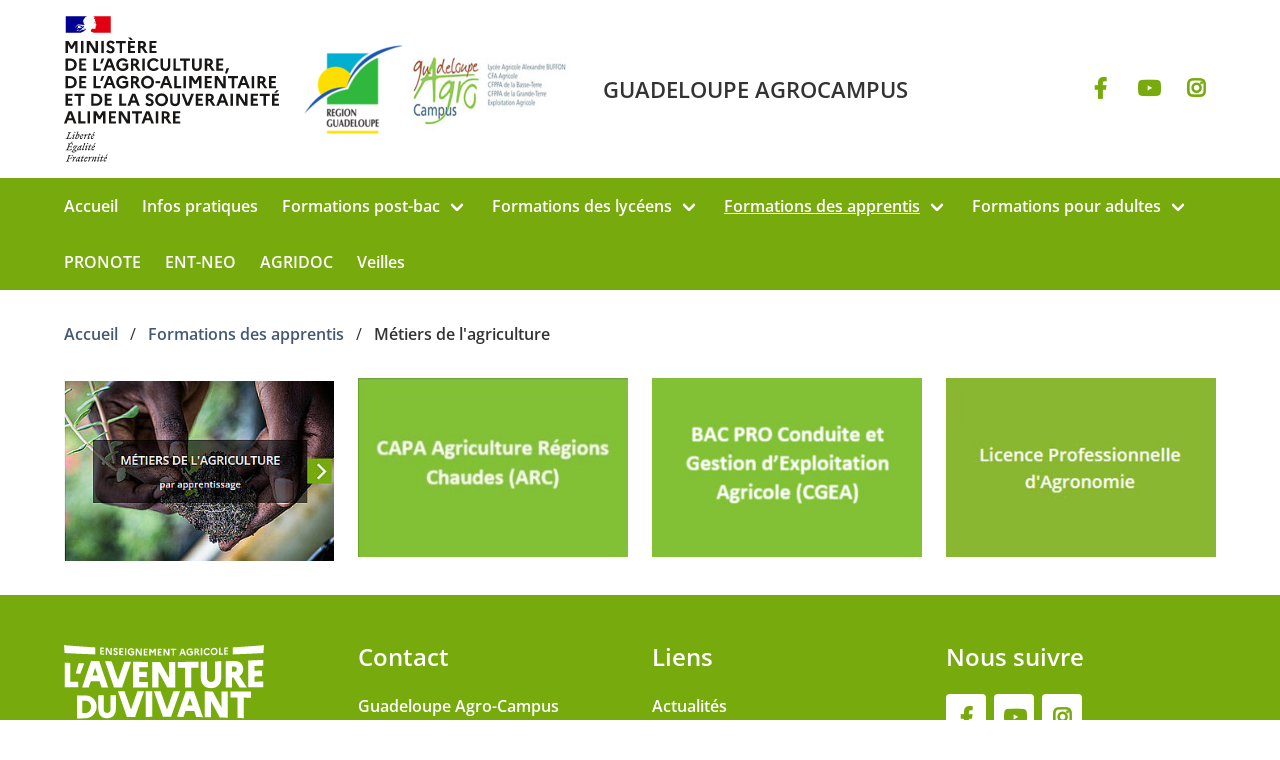

--- FILE ---
content_type: text/html; charset=utf-8
request_url: https://guadeloupeagrocampus.fr/cfaa/metiers-de-lagriculture
body_size: 7154
content:
<!DOCTYPE html>
<html lang="fr-FR">
<head>
    <meta charset="utf-8">

<!-- 
	This website is powered by TYPO3 - inspiring people to share!
	TYPO3 is a free open source Content Management Framework initially created by Kasper Skaarhoj and licensed under GNU/GPL.
	TYPO3 is copyright 1998-2026 of Kasper Skaarhoj. Extensions are copyright of their respective owners.
	Information and contribution at https://typo3.org/
-->


<title>Métiers de l&#039;agriculture - Guadeloupe AgroCampus</title>
<meta http-equiv="x-ua-compatible" content="IE=edge">
<meta name="generator" content="TYPO3 CMS">
<meta name="viewport" content="width=device-width, initial-scale=1">
<meta name="robots" content="index,follow">
<meta name="twitter:card" content="summary">
<meta name="apple-mobile-web-app-capable" content="no">

<link rel="stylesheet" href="/typo3temp/assets/compressed/merged-4442d7652e77ce039a0e6aeb345a6eda-a7897ea437ec1c43e9800cf86ba452fa.css?1764245719" media="all">
<link defer="defer" href="/_assets/e0133efb0bffba5d34ff81854ac14ee3/Css/klaro.min.css?1762943215" rel="stylesheet" >
<link defer="defer" href="/_assets/e0133efb0bffba5d34ff81854ac14ee3/Css/klaro-custom.min.css?1762943215" rel="stylesheet" >
<link rel="stylesheet" href="/typo3temp/assets/compressed/merged-5e779508922b1cb17ae27d7632c1d6dd-3ae7e02a4bd054b1c76f06f1b3ca29d6.css?1764245719" media="all">



<script defer="defer" src="/_assets/e0133efb0bffba5d34ff81854ac14ee3/JavaScript/klaro-no-translations-no-css.js?1762943215"></script>


<link rel="apple-touch-icon" sizes="57x57" href="/fileadmin/_processed_/b/5/csm_favicon-G-vert_5562396845.png"><link rel="apple-touch-icon" sizes="60x60" href="/fileadmin/_processed_/b/5/csm_favicon-G-vert_81695d58cf.png"><link rel="apple-touch-icon" sizes="72x72" href="/fileadmin/_processed_/b/5/csm_favicon-G-vert_4c370db22a.png"><link rel="apple-touch-icon" sizes="76x76" href="/fileadmin/_processed_/b/5/csm_favicon-G-vert_38382da09f.png"><link rel="apple-touch-icon" sizes="114x114" href="/fileadmin/_processed_/b/5/csm_favicon-G-vert_2385e6f950.png"><link rel="apple-touch-icon" sizes="120x120" href="/fileadmin/_processed_/b/5/csm_favicon-G-vert_44e2a66fd8.png"><link rel="apple-touch-icon" sizes="144x144" href="/fileadmin/_processed_/b/5/csm_favicon-G-vert_f091ee2835.png"><link rel="apple-touch-icon" sizes="152x152" href="/fileadmin/_processed_/b/5/csm_favicon-G-vert_f2a9733d24.png"><link rel="apple-touch-icon" sizes="180x180" href="/fileadmin/_processed_/b/5/csm_favicon-G-vert_fe7040170e.png"><link rel="icon" sizes="32x32" type="image/png" href="/fileadmin/_processed_/b/5/csm_favicon-G-vert_0af027111b.png"><link rel="icon" sizes="192x192" type="image/png" href="/fileadmin/_processed_/b/5/csm_favicon-G-vert_c771afcefb.png"><link rel="icon" sizes="96x96" type="image/png" href="/fileadmin/_processed_/b/5/csm_favicon-G-vert_325f57cef4.png"><link rel="icon" sizes="16x16" type="image/png" href="/fileadmin/_processed_/b/5/csm_favicon-G-vert_454abea077.png">


<link rel="canonical" href="https://guadeloupeagrocampus.fr/cfaa/metiers-de-lagriculture">
</head>
<body>

<a class="is-sr-only" href="#main"><span>Aller au contenu principal</span></a><header><div class="container"><div id="header-top" class="level"><div class="level-left"><div id="logo-ministere" class="level-item"><img src="https://api-web.educagri.fr/apis/logo/images/agriculture2_couleur_svg.svg"
                             alt="Logo du ministère en charge de l&#039;agriculture" width="215" /></div><div class="level-item logo-site"><a href="/"><img class="image" src="/fileadmin/_processed_/2/4/csm_Logo_region-guadeloupe-agro-campus2_9c937abd81.png" width="276" height="91" alt="" /></a></div><div class="level-item level-baseline">
        GUADELOUPE AGROCAMPUS
    </div></div><div class="level-right"><div class="level-item"><div class="buttons"><a href="https://www.facebook.com/guadeloupe.agriculture" title="Page Facebook" class="button is-primary is-inverted"><span class="icon"><i class="fab fa-facebook-f"></i></span></a><a href="https://www.youtube.com/channel/UCy4b-gZBleRhHOlO6tULfKQ" title="YouTube" class="button is-primary is-inverted"><span class="icon"><i class="fab fa-youtube"></i></span></a><a href="https://www.instagram.com/agrocampus971" target="_blank" rel="noreferrer" title="Instagram" class="button is-primary is-inverted"><span class="icon"><i class="fab fa-instagram"></i></span></a></div></div></div></div></div><nav class="navbar is-primary" role="navigation" aria-label="main navigation"><div class="container"><div class="navbar-brand"><a role="button" class="navbar-burger burger" aria-label="menu" aria-expanded="false" data-target="navbarMainMenu"><span aria-hidden="true"></span><span aria-hidden="true"></span><span aria-hidden="true"></span></a></div><div id="navbarMainMenu" class="navbar-menu"><div class="navbar-start"><a href="/" class="navbar-item
        
    " 
        
    >Accueil</a><a href="/infos-pratiques" class="navbar-item
        
    " 
        
    >Infos pratiques</a><div class="navbar-item has-dropdown is-hoverable"><a href="/formations-post-bac" class="navbar-link
        
    " 
        
    >Formations post-bac</a><div class="navbar-dropdown"><a href="/formations-post-bac/btsa-acsagri" class="navbar-item
        
    " 
        
    >BTSA ACS&#039;AGRI</a><a href="/formations-post-bac/btsa-darc/btsa-metiers-de-lelevage-me" class="navbar-item
        
    " 
        
    >BTSA Métiers de l&#039;élevage (ME)</a><a href="/formations-post-bac/licence-professionnelle-dagronomie" class="navbar-item
        
    " 
        
    >Licence Professionnelle d&#039;Agronomie</a><a href="/formations-post-bac/btsa-darc" class="navbar-item
        
    " 
        
    >BTSA DARC</a><a href="/formations-post-bac/btsa-productions-animales" class="navbar-item
        
    " 
        
    >BTSA Productions Animales</a></div></div><div class="navbar-item has-dropdown is-hoverable"><a href="/legta" class="navbar-link
        
    " 
        
    >Formations des lycéens</a><div class="navbar-dropdown"><div class="navbar-item nested has-dropdown is-hoverable"><a href="/legta/les-filieres-professionnelles-1" class="navbar-link
        
    " 
        
    >Bacs Professionnels</a><div class="navbar-dropdown"><div class="navbar-item nested has-dropdown is-hoverable"><a href="/legta/les-filieres-professionnelles-1/les-secondes-professionnelles-agricole" class="navbar-link
        
    " 
        
    >Les secondes professionnelles agricoles</a><div class="navbar-dropdown"><a href="/legta/les-filieres-professionnelles-1/les-secondes-professionnelles-agricole/seconde-pro-ph" class="navbar-item
        
    " 
        
    >Seconde CCE</a><a href="/legta/les-filieres-professionnelles-1/les-secondes-professionnelles-agricole/seconde-njpf" class="navbar-item
        
    " 
        
    >Seconde NJPF</a><a href="/legta/les-filieres-professionnelles-1/les-secondes-professionnelles-agricole/seconde-pro-cce" class="navbar-item
        
    " 
        
    >Seconde PH</a></div></div><a href="/legta/les-filieres-professionnelles-1/bac-pro-horticulture" class="navbar-item
        
    " 
        
    >Bac Pro Horticulture</a><a href="/legta/les-filieres-professionnelles-1/bac-pro-cgea" class="navbar-item
        
    " 
        
    >Bac Pro Entreprise Agricole</a><a href="/legta/les-filieres-professionnelles-1/bac-pro-amenagements-paysagers" class="navbar-item
        
    " 
        
    >Bac Pro Aménagements Paysagers</a></div></div><a href="/legta/la-filiere-technologique" class="navbar-item
        
    " 
        
    >Bac Technologique STAV</a><div class="navbar-item nested has-dropdown is-hoverable"><a href="/legta/la-filiere-generale" class="navbar-link
        
    " 
        
    >Bac Général</a><div class="navbar-dropdown"><a href="/legta/la-filiere-generale/seconde-generale-et-technologique" class="navbar-item
        
    " 
        
    >Seconde Générale et Technologique</a><a href="/legta/la-filiere-generale/premiere-et-terminale-generale" class="navbar-item
        
    " 
        
    >Première et Terminale Générale</a></div></div><div class="navbar-item nested has-dropdown is-hoverable"><a href="/legta/les-filieres-professionnelles" class="navbar-link
        
    " 
        
    >Les BTS agricoles</a><div class="navbar-dropdown"><a href="/formations-post-bac/btsa-darc/btsa-metiers-de-lelevage-me" class="navbar-item
        
    " 
        
    >BTSA ME (métiers de l&#039;élevage)</a><a href="/formations-post-bac/btsa-acsagri" class="navbar-item
        
    " 
        
    >BTSA ACS&#039;AGRI</a><a href="/formations-post-bac/btsa-productions-animales" class="navbar-item
        
    " 
        
    >BTSA Productions Animales</a><a href="/formations-post-bac/btsa-darc" class="navbar-item
        
    " 
        
    >BTSA DARC</a></div></div><div class="navbar-item nested has-dropdown is-hoverable"><a href="/productions-des-eleves" class="navbar-link
        
    " 
        
    >Productions des élèves</a><div class="navbar-dropdown"><a href="/productions-des-eleves/annee-2023-2024" class="navbar-item
        
    " 
        
    >Projets numériques des élèves 2023-2024</a><a href="/productions-des-eleves/projets-numeriques-des-eleves-2024-2025" class="navbar-item
        
    " 
        
    >Projets numériques des élèves 2024-2025</a></div></div></div></div><div class="navbar-item has-dropdown is-hoverable"><a href="/cfaa" class="navbar-link
        
            is-active
        
    " 
        
    >Formations des apprentis</a><div class="navbar-dropdown"><div class="navbar-item nested has-dropdown is-hoverable"><a href="/cfaa/metiers-de-lagriculture" class="navbar-link
        
            is-active
        
    " 
        
    >Métiers de l&#039;agriculture</a><div class="navbar-dropdown"><a href="/cfaa/metiers-de-lagriculture/capa-agriculture-des-regions-chaudes" class="navbar-item
        
    " 
        
    >CAPa Agriculture des régions chaudes</a><a href="/cfaa/metiers-de-lagriculture/bac-pro-entreprise-agricole" class="navbar-item
        
    " 
        
    >Bac Pro Entreprise agricole</a><a href="/formations-post-bac/licence-professionnelle-dagronomie" class="navbar-item
        
    " 
        
    >Licence Professionnelle d&#039;Agronomie</a></div></div><div class="navbar-item nested has-dropdown is-hoverable"><a href="/cfaa/metiers-du-paysage" class="navbar-link
        
    " 
        
    >Métiers du paysage</a><div class="navbar-dropdown"><a href="/cfppa/metiers-du-paysage/capa-jardinier-paysagiste" class="navbar-item
        
    " 
        
    >CAPa Jardinier Paysagiste</a></div></div><div class="navbar-item nested has-dropdown is-hoverable"><a href="/cfaa/metiers-des-services" class="navbar-link
        
    " 
        
    >Métiers des services</a><div class="navbar-dropdown"><a href="/cfaa/metiers-des-services/capa-sapver-vente" class="navbar-item
        
    " 
        
    >CAPa Services aux Personnes et Vente</a><a href="/cfaa/metiers-des-services/bac-pro-services-aux-personnes" class="navbar-item
        
    " 
        
    >Bac Pro SAPAT</a></div></div><div class="navbar-item nested has-dropdown is-hoverable"><a href="/cfaa/pour-les-entreprises" class="navbar-link
        
    " 
        
    >Pour les entreprises</a><div class="navbar-dropdown"><a href="https://drive.google.com/file/d/1VP67GUjjiOo1UJVnpF6ctvHBixlJScr3/view?usp=sharing" class="navbar-item
        
    " 
        
            target=&quot;_blank&quot;
        
    >Handicap, entreprise et aides à l&#039;apprentissage</a></div></div></div></div><div class="navbar-item has-dropdown is-hoverable"><a href="/cfppa" class="navbar-link
        
    " 
        
    >Formations pour adultes</a><div class="navbar-dropdown"><div class="navbar-item nested has-dropdown is-hoverable"><a href="/cfppa/metiers-de-lagriculture" class="navbar-link
        
    " 
        
    >Métiers de l&#039;agriculture</a><div class="navbar-dropdown"><a href="/cfppa/metiers-de-lagriculture/decouvertes-des-metiers-agricoles" class="navbar-item
        
    " 
        
    >Découvertes des métiers agricoles</a><a href="/cfppa/metiers-de-lagriculture/cap-metiers-agriculture" class="navbar-item
        
    " 
        
    >CAPa Métiers de l&#039;agriculture</a><a href="/cfppa/metiers-de-lagriculture/bp-responsable-dentreprise-agricole" class="navbar-item
        
    " 
        
    >BP Responsable d&#039;Entreprise Agricole</a><a href="/cfppa/metiers-de-lagriculture/bprea-foad" class="navbar-item
        
    " 
        
    >BP Responsable Entreprise Agricole  (FOAD)</a><a href="/cfppa/metiers-de-lagriculture/bprplffp" class="navbar-item
        
    " 
        
    >BP- Productions légumières, fruitières, florales et de pépinières</a><a href="/cfppa/metiers-de-lagriculture/technicien-en-transition-agroecologique-et-climatique" class="navbar-item
        
    " 
        
    >Technicien en transition Agroécologique et Climatique</a><a href="/cfppa/metiers-de-lagriculture/cs-conduite-de-la-production-des-plantes-a-parfum-aromatiques-et-medicinales-cs-ppam" class="navbar-item
        
    " 
        
    >CS Plantes à parfum,aromatiques et médicinales</a></div></div><div class="navbar-item nested has-dropdown is-hoverable"><a href="/cfppa/metiers-de-la-transformation-alimentaire" class="navbar-link
        
    " 
        
    >Métiers de la transformation alimentaire</a><div class="navbar-dropdown"><a href="/cfppa/metiers-de-la-transformation-alimentaire/capa-oia" class="navbar-item
        
    " 
        
    >CAPa Opérateur en Industries Agroalimententaires</a></div></div><div class="navbar-item nested has-dropdown is-hoverable"><a href="/cfppa/metiers-du-paysage" class="navbar-link
        
    " 
        
    >Métiers du paysage</a><div class="navbar-dropdown"><a href="/cfppa/metiers-du-paysage/capa-jardinier-paysagiste" class="navbar-item
        
    " 
        
    >CAPa Jardinier Paysagiste</a><a href="/cfppa/metiers-de-lagriculture/cs-elagueur-grimpeur" class="navbar-item
        
    " 
        
    >CS Arboriste-Grimpeur</a><a href="/cfppa/metiers-du-paysage/ouvrier-paysagiste" class="navbar-item
        
    " 
        
    >Ouvrier Paysagiste</a></div></div><div class="navbar-item nested has-dropdown is-hoverable"><a href="/cfppa/autres-formations" class="navbar-link
        
    " 
        
    >Autres formations</a><div class="navbar-dropdown"><a href="/cfppa/autres-formations/vae-validation-de-lexperience-acquise" class="navbar-item
        
    " 
        
    >VAE</a><a href="/cfppa/autres-formations/ceppp-et-stage-21-heures" class="navbar-item
        
    " 
        
    >CEPPP - Stage 21 heures</a><a href="/cfppa/autres-formations/certiphyto-decideur/-operateur" class="navbar-item
        
    " 
        
    >Certiphyto décideur/ opérateur</a><a href="/cfppa/autres-formations/acaced-animaux-domestiques" class="navbar-item
        
    " 
        
    >ACACED - Animaux Domestiques</a></div></div></div></div><a href="https://9710804x.index-education.net/pronote/" class="navbar-item
        
    " 
        
            target=&quot;_blank&quot;
        
    >PRONOTE</a><a href="https://neoconnect.edifice.io/auth/login?callback=https%3A%2F%2Fneoconnect.edifice.io%2F#/" class="navbar-item
        
    " 
        
            target=&quot;_blank&quot;
        
    >ENT-NEO</a><a href="https://www.agridoc.fr/" class="navbar-item
        
    " 
        
            target=&quot;_blank&quot;
        
    >AGRIDOC</a><a href="/veilles" class="navbar-item
        
    " 
        
    >Veilles</a></div><div class="navbar-end"></div></div></div></nav></header><!--TYPO3SEARCH_begin--><div class="container"><nav class="breadcrumb" aria-label="breadcrumbs"><ul><li><a href="/" title="Accueil"><span>Accueil</span></a></li><li><a href="/cfaa" title="Formations des apprentis"><span>Formations des apprentis</span></a></li><li class="is-active"><a href="#" aria-current="page"><span>Métiers de l&#039;agriculture</span></a></li></ul></nav></div><main id="main"><div id="c236" class="frame frame-default frame-type-image frame-layout-0     "><div class="container "><div class="frame-inner "><div class="media-gallery "><div class="columns is-mobile is-multiline  is-vcentered"><div class="column is-3-tablet is-6-mobile is-12-mobile-small has-text-centered"><figure class="has-text-centered"><picture class=""><source data-variant="default" data-maxwidth="462" media="(min-width: 1408px)" srcset="/fileadmin/user_upload/cfa-vignette-metiers-agriculture2.jpg 1x"><source data-variant="widescreen" data-maxwidth="334" media="(min-width: 1216px)" srcset="/fileadmin/_processed_/e/1/csm_cfa-vignette-metiers-agriculture2_e28f73e45f.jpg 1x"><source data-variant="desktop" data-maxwidth="286" media="(min-width: 1024px)" srcset="/fileadmin/_processed_/e/1/csm_cfa-vignette-metiers-agriculture2_c5f35ebb6a.jpg 1x"><source data-variant="tablet" data-maxwidth="238" media="(min-width: 769px)" srcset="/fileadmin/_processed_/e/1/csm_cfa-vignette-metiers-agriculture2_fffbb6c5bb.jpg 1x"><source data-variant="mobile" data-maxwidth="372" media="(min-width: 577px)" srcset="/fileadmin/_processed_/e/1/csm_cfa-vignette-metiers-agriculture2_1f2de1bdb2.jpg 1x"><source data-variant="mobile-small" data-maxwidth="576"  srcset="/fileadmin/user_upload/cfa-vignette-metiers-agriculture2.jpg 1x"><img class="" src="/fileadmin/user_upload/cfa-vignette-metiers-agriculture2.jpg" title="" alt=""></picture></figure></div><div class="column is-3-tablet is-6-mobile is-12-mobile-small has-text-centered"><figure class="has-text-centered"><a href="/cfaa/metiers-de-lagriculture/capa-agriculture-des-regions-chaudes"><picture class=""><source data-variant="default" data-maxwidth="462" media="(min-width: 1408px)" srcset="/fileadmin/form_definitions/Vignette2-CAPA_ARC.jpg 1x"><source data-variant="widescreen" data-maxwidth="334" media="(min-width: 1216px)" srcset="/fileadmin/form_definitions/Vignette2-CAPA_ARC.jpg 1x"><source data-variant="desktop" data-maxwidth="286" media="(min-width: 1024px)" srcset="/fileadmin/_processed_/9/9/csm_Vignette2-CAPA_ARC_0752864813.jpg 1x"><source data-variant="tablet" data-maxwidth="238" media="(min-width: 769px)" srcset="/fileadmin/_processed_/9/9/csm_Vignette2-CAPA_ARC_8ea9f4761b.jpg 1x"><source data-variant="mobile" data-maxwidth="372" media="(min-width: 577px)" srcset="/fileadmin/form_definitions/Vignette2-CAPA_ARC.jpg 1x"><source data-variant="mobile-small" data-maxwidth="576"  srcset="/fileadmin/form_definitions/Vignette2-CAPA_ARC.jpg 1x"><img class="" src="/fileadmin/form_definitions/Vignette2-CAPA_ARC.jpg" title="" alt=""></picture></a></figure></div><div class="column is-3-tablet is-6-mobile is-12-mobile-small has-text-centered"><figure class="has-text-centered"><a href="/cfaa/metiers-de-lagriculture/bac-pro-entreprise-agricole"><picture class=""><source data-variant="default" data-maxwidth="462" media="(min-width: 1408px)" srcset="/fileadmin/form_definitions/Vignette-CGEA.jpg 1x"><source data-variant="widescreen" data-maxwidth="334" media="(min-width: 1216px)" srcset="/fileadmin/form_definitions/Vignette-CGEA.jpg 1x"><source data-variant="desktop" data-maxwidth="286" media="(min-width: 1024px)" srcset="/fileadmin/_processed_/9/3/csm_Vignette-CGEA_b84ae0dfe5.jpg 1x"><source data-variant="tablet" data-maxwidth="238" media="(min-width: 769px)" srcset="/fileadmin/_processed_/9/3/csm_Vignette-CGEA_3c9447f9e1.jpg 1x"><source data-variant="mobile" data-maxwidth="372" media="(min-width: 577px)" srcset="/fileadmin/form_definitions/Vignette-CGEA.jpg 1x"><source data-variant="mobile-small" data-maxwidth="576"  srcset="/fileadmin/form_definitions/Vignette-CGEA.jpg 1x"><img class="" src="/fileadmin/form_definitions/Vignette-CGEA.jpg" title="" alt=""></picture></a></figure></div><div class="column is-3-tablet is-6-mobile is-12-mobile-small has-text-centered"><figure class="has-text-centered"><a href="/formations-post-bac/licence-professionnelle-dagronomie"><picture class=""><source data-variant="default" data-maxwidth="462" media="(min-width: 1408px)" srcset="/fileadmin/user_upload/vignette-verte-bacpro-cgea-cfa.jpg 1x"><source data-variant="widescreen" data-maxwidth="334" media="(min-width: 1216px)" srcset="/fileadmin/user_upload/vignette-verte-bacpro-cgea-cfa.jpg 1x"><source data-variant="desktop" data-maxwidth="286" media="(min-width: 1024px)" srcset="/fileadmin/_processed_/1/6/csm_vignette-verte-bacpro-cgea-cfa_9d9f326dae.jpg 1x"><source data-variant="tablet" data-maxwidth="238" media="(min-width: 769px)" srcset="/fileadmin/_processed_/1/6/csm_vignette-verte-bacpro-cgea-cfa_7883e1f8a4.jpg 1x"><source data-variant="mobile" data-maxwidth="372" media="(min-width: 577px)" srcset="/fileadmin/user_upload/vignette-verte-bacpro-cgea-cfa.jpg 1x"><source data-variant="mobile-small" data-maxwidth="576"  srcset="/fileadmin/user_upload/vignette-verte-bacpro-cgea-cfa.jpg 1x"><img class="" src="/fileadmin/user_upload/vignette-verte-bacpro-cgea-cfa.jpg" title="" alt=""></picture></a></figure></div></div></div></div></div></div></main><!--TYPO3SEARCH_end--><footer class="footer"><div class="container"><div class="columns"><div class="column"><a title="Ouvrir le site internet de l&#039;Aventure du Vivant dans une nouvelle fenêtre" target="_blank" href="https://www.laventureduvivant.fr/"><img src="https://api-web.educagri.fr/apis/logo/images/enseignementSlogan_negatif_svg.svg" alt="Logo l'Aventure du vivant" width="200" /></a></div><div class="column"><p class="title is-3">Contact</p><address><div id="address-title">Guadeloupe Agro-Campus</div><div id="address">
                    Convenance
                </div><div><span id="zip">97122 </span><span id="city">Baie-Mahault</span></div><div id="country">France</div><div id="phone">Tél. : <a href="tel:0590952766">0590952766</a></div><div id="email"><a href="#" data-mailto-token="hvdgoj5zkg9bpvyzgjpkzVzypxvbmd9am" data-mailto-vector="-5">epl.guadeloupe(at)educagri.fr</a></div><div id="geo">Coordonnées géographiques : <a href="geo:16.24195,-61.59329">16.24195,-61.59329</a></div></address></div><div class="column"><p class="title is-3">Liens</p><ul><li><a href="/actualites" class="
                
            ">Actualités</a></li><li><a href="/mentions-legales" class="
                
            ">Mentions légales</a></li><li><a href="/rechercher" class="
                
            ">Rechercher</a></li></ul></div><div class="column"><p class="title is-3">Nous suivre</p><div class="buttons"><a href="https://www.facebook.com/guadeloupe.agriculture" title="Page Facebook" class="button is-primary is-inverted"><span class="icon"><i class="fab fa-facebook-f"></i></span></a><a href="https://www.youtube.com/channel/UCy4b-gZBleRhHOlO6tULfKQ" title="YouTube" class="button is-primary is-inverted"><span class="icon"><i class="fab fa-youtube"></i></span></a><a href="https://www.instagram.com/agrocampus971" target="_blank" rel="noreferrer" title="Instagram" class="button is-primary is-inverted"><span class="icon"><i class="fab fa-instagram"></i></span></a></div></div></div><div class="has-text-right"><a target="_blank" href="https://cnerta-web.fr"><svg id="logo-cnerta" version="1.2" baseProfile="tiny" xmlns="http://www.w3.org/2000/svg" viewBox="0 0 264.284 98.624"><path fill="#FFF" d="M34.625 98.624c-3.954 0-7.972-.682-11.895-2.118C4.784 89.921-4.46 69.969 2.122 52.03c6.581-17.945 26.534-27.192 44.475-20.616 8.696 3.185 15.629 9.566 19.523 17.969 3.893 8.399 4.282 17.813 1.096 26.508v.001c-5.143 14.02-18.454 22.732-32.591 22.732zm.073-62.644c-11.408 0-22.148 7.033-26.299 18.352-5.312 14.479 2.149 30.582 16.633 35.897 14.486 5.304 30.596-2.158 35.908-16.641v.001c2.571-7.018 2.257-14.616-.884-21.396-3.143-6.781-8.739-11.932-15.758-14.502a27.843 27.843 0 00-9.6-1.711z"/><path fill="#CCCDCD" d="M40.169 58.494a1.014 1.014 0 01-1.301.611 1.01 1.01 0 01-.604-1.314 1.006 1.006 0 011.304-.602c.523.192.793.782.601 1.305z"/><path fill="#E9E7E6" d="M42.925 47.952a1.651 1.651 0 01-.922-3.025l22.53-15.117a1.652 1.652 0 111.841 2.745l-22.53 15.116c-.283.19-.603.281-.919.281zM36.189 44.45a1.653 1.653 0 01-1.641-1.867l2.463-18.882a1.652 1.652 0 113.278.428L37.826 43.01a1.653 1.653 0 01-1.637 1.44zM62.367 20.789a1.68 1.68 0 01-.37-.042L50.193 18.05a1.651 1.651 0 11.736-3.222l11.804 2.697a1.651 1.651 0 01-.366 3.264z"/><path fill="#E9E7E6" d="M39.942 25.841c-7.127 0-12.926-5.795-12.926-12.919C27.016 5.797 32.814 0 39.942 0c7.122 0 12.916 5.797 12.916 12.922 0 7.124-5.794 12.919-12.916 12.919zm0-20.698c-4.292 0-7.783 3.49-7.783 7.78 0 4.288 3.491 7.776 7.783 7.776 4.287 0 7.773-3.488 7.773-7.776 0-4.291-3.487-7.78-7.773-7.78z"/><path fill="#FFF" d="M76.347 39.419c-9.186 0-16.66-7.472-16.66-16.657s7.474-16.657 16.66-16.657c9.182 0 16.652 7.472 16.652 16.657s-7.47 16.657-16.652 16.657zm0-25.6c-4.933 0-8.946 4.012-8.946 8.943s4.013 8.943 8.946 8.943c4.929 0 8.938-4.012 8.938-8.943s-4.009-8.943-8.938-8.943z"/><g><path fill="#E9E7E6" d="M34.74 61.722c-5.762 0-10.449-4.684-10.449-10.441 0-5.751 4.688-10.431 10.449-10.431 5.753 0 10.435 4.679 10.435 10.431-.001 5.757-4.682 10.441-10.435 10.441zm0-15.729c-2.926 0-5.307 2.372-5.307 5.288 0 2.921 2.38 5.298 5.307 5.298a5.301 5.301 0 005.292-5.298 5.296 5.296 0 00-5.292-5.288z"/></g><g><path fill="#FFF" d="M111.504 75.275c0 8.257-6.433 14.881-14.642 14.881-8.257 0-14.785-6.624-14.785-14.881A14.73 14.73 0 0196.862 60.49c8.209 0 14.642 6.624 14.642 14.785zm-26.307.048c0 6.721 5.185 12.097 11.617 12.097 6.385 0 11.569-5.376 11.569-12.097s-5.184-12.097-11.569-12.097c-6.432.001-11.617 5.377-11.617 12.097zm17.377-4.801c-.576-.336-2.448-1.056-4.56-1.056-3.696 0-5.953 2.208-5.953 5.952 0 3.505 2.352 6.001 5.904 6.001 1.968 0 3.745-.48 4.801-1.2l.72 2.496c-1.68 1.104-3.84 1.536-5.952 1.536-5.617 0-8.881-3.792-8.881-8.688 0-5.521 4.417-8.929 9.361-8.929 2.304 0 4.656.672 5.28 1.344l-.72 2.544zM149.663 90.685c-1.345.672-4.369 1.393-8.305 1.393-11.186 0-16.947-6.961-16.947-16.178 0-11.041 7.874-17.186 17.667-17.186 3.792 0 6.673.768 7.969 1.44l-1.488 5.809c-1.488-.624-3.552-1.2-6.145-1.2-5.809 0-10.321 3.504-10.321 10.705 0 6.48 3.841 10.561 10.369 10.561 2.208 0 4.656-.48 6.097-1.057l1.104 5.713zM154.029 75.611c0-2.929-.097-5.425-.192-7.488h6.337l.336 3.216h.144c.96-1.488 3.36-3.744 7.249-3.744 4.8 0 8.4 3.168 8.4 10.081v13.921h-7.297V78.588c0-3.024-1.056-5.089-3.696-5.089-2.016 0-3.216 1.393-3.696 2.736-.191.432-.288 1.152-.288 1.824v13.537h-7.296V75.611zM187.773 82.188c.24 3.024 3.216 4.465 6.624 4.465 2.497 0 4.513-.336 6.48-.96l.961 4.944c-2.4.96-5.329 1.44-8.497 1.44-7.969 0-12.529-4.608-12.529-11.953 0-5.953 3.696-12.529 11.857-12.529 7.584 0 10.465 5.904 10.465 11.713 0 1.248-.145 2.353-.24 2.88h-15.121zm8.593-4.993c0-1.776-.769-4.752-4.129-4.752-3.072 0-4.32 2.784-4.512 4.752h8.641zM207.5 75.852c0-3.456-.097-5.713-.192-7.729h6.288l.24 4.32h.192c1.2-3.408 4.08-4.849 6.336-4.849.673 0 1.009 0 1.536.096v6.865a10.358 10.358 0 00-1.968-.192c-2.688 0-4.513 1.44-4.992 3.696a8.519 8.519 0 00-.145 1.632v11.905H207.5V75.852zM234.908 61.402v6.721h5.232v5.376h-5.232v8.497c0 2.832.672 4.128 2.88 4.128.912 0 1.633-.096 2.16-.191l.049 5.521c-.96.384-2.688.624-4.753.624-2.352 0-4.32-.816-5.473-2.017-1.344-1.393-2.016-3.648-2.016-6.961v-9.601h-3.12v-5.376h3.12v-5.089l7.153-1.632zM257.708 91.597l-.432-2.353h-.145c-1.536 1.872-3.937 2.881-6.721 2.881-4.752 0-7.584-3.457-7.584-7.201 0-6.097 5.472-9.024 13.776-8.977v-.336c0-1.248-.672-3.024-4.272-3.024-2.399 0-4.944.816-6.48 1.776l-1.344-4.704c1.632-.912 4.849-2.064 9.121-2.064 7.824 0 10.32 4.608 10.32 10.129v8.16c0 2.257.097 4.417.336 5.713h-6.575zm-.864-11.089c-3.84-.048-6.816.864-6.816 3.696 0 1.872 1.248 2.784 2.88 2.784 1.824 0 3.313-1.2 3.793-2.688.096-.384.144-.815.144-1.248v-2.544z"/></g></svg></a></div></div></footer><a class="scroll-top" title="Défiler vers le haut de la page" href="#top"><span class="scroll-top-icon"></span></a>
<script src="/typo3temp/assets/compressed/merged-f6935bec38cf208f09ae8c6326972b21-74b616ba363319108dca2317085da848.js?1764245719"></script>
<script src="/typo3temp/assets/compressed/shareon.min-8eef2bcebcc9ea1680f713c3ce9a3b19.js?1764245719" defer="defer"></script>
<script src="/typo3temp/assets/compressed/merged-823757641d9963e15a6e8ab7cad8b94b-d74ff420988700553e519243a370e877.js?1764245719"></script>
<script async="async" src="/typo3temp/assets/js/7f6f4007061a3385249e7e32f51dfafe.js?1764245716"></script>


</body>
</html>